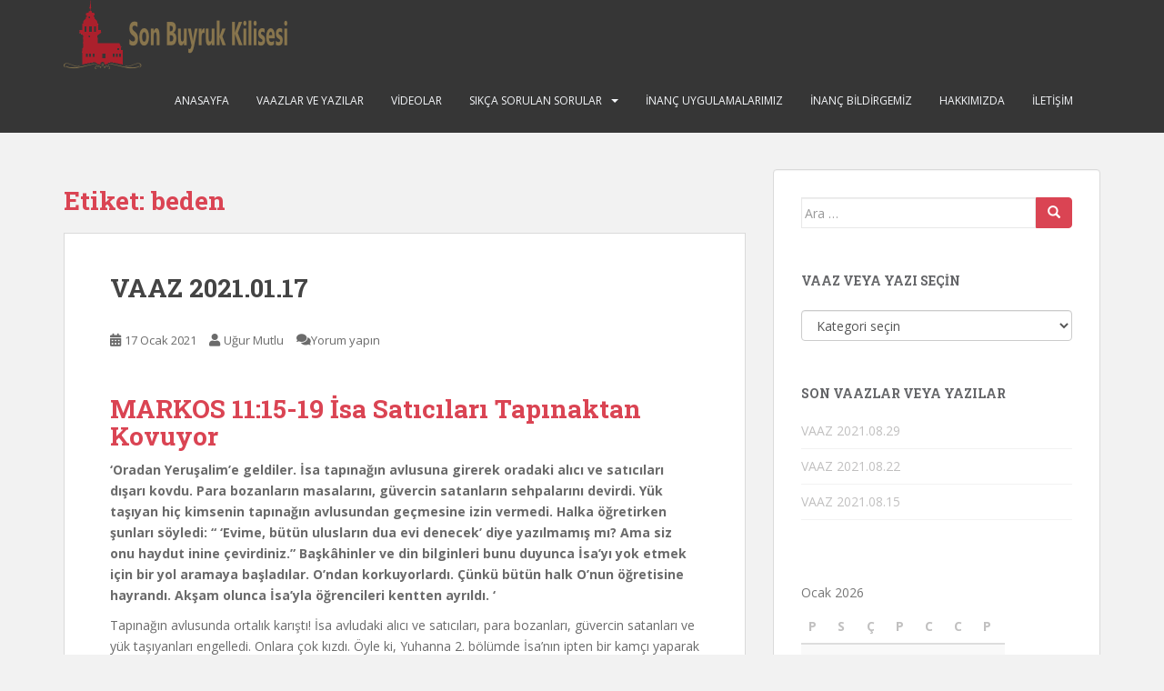

--- FILE ---
content_type: text/html; charset=UTF-8
request_url: https://sonbuyruk.com/tag/beden/
body_size: 11862
content:
<!doctype html>
<!--[if !IE]>
<html class="no-js non-ie" lang="tr"> <![endif]-->
<!--[if IE 7 ]>
<html class="no-js ie7" lang="tr"> <![endif]-->
<!--[if IE 8 ]>
<html class="no-js ie8" lang="tr"> <![endif]-->
<!--[if IE 9 ]>
<html class="no-js ie9" lang="tr"> <![endif]-->
<!--[if gt IE 9]><!-->
<html class="no-js" lang="tr"> <!--<![endif]-->
<head>
<meta charset="UTF-8">
<meta name="viewport" content="width=device-width, initial-scale=1">
<meta name="theme-color" content="">
<link rel="profile" href="http://gmpg.org/xfn/11">

<title>beden &#8211; Son Buyruk Kilisesi</title>
<meta name='robots' content='max-image-preview:large' />
	<style>img:is([sizes="auto" i], [sizes^="auto," i]) { contain-intrinsic-size: 3000px 1500px }</style>
	<link rel='dns-prefetch' href='//widgetlogic.org' />
<link rel='dns-prefetch' href='//fonts.googleapis.com' />
<link rel="alternate" type="application/rss+xml" title="Son Buyruk Kilisesi &raquo; akışı" href="https://sonbuyruk.com/feed/" />
<link rel="alternate" type="application/rss+xml" title="Son Buyruk Kilisesi &raquo; yorum akışı" href="https://sonbuyruk.com/comments/feed/" />
<link rel="alternate" type="application/rss+xml" title="Son Buyruk Kilisesi &raquo; beden etiket akışı" href="https://sonbuyruk.com/tag/beden/feed/" />
<script type="text/javascript">
/* <![CDATA[ */
window._wpemojiSettings = {"baseUrl":"https:\/\/s.w.org\/images\/core\/emoji\/15.0.3\/72x72\/","ext":".png","svgUrl":"https:\/\/s.w.org\/images\/core\/emoji\/15.0.3\/svg\/","svgExt":".svg","source":{"concatemoji":"https:\/\/sonbuyruk.com\/wp-includes\/js\/wp-emoji-release.min.js?ver=6.7.4"}};
/*! This file is auto-generated */
!function(i,n){var o,s,e;function c(e){try{var t={supportTests:e,timestamp:(new Date).valueOf()};sessionStorage.setItem(o,JSON.stringify(t))}catch(e){}}function p(e,t,n){e.clearRect(0,0,e.canvas.width,e.canvas.height),e.fillText(t,0,0);var t=new Uint32Array(e.getImageData(0,0,e.canvas.width,e.canvas.height).data),r=(e.clearRect(0,0,e.canvas.width,e.canvas.height),e.fillText(n,0,0),new Uint32Array(e.getImageData(0,0,e.canvas.width,e.canvas.height).data));return t.every(function(e,t){return e===r[t]})}function u(e,t,n){switch(t){case"flag":return n(e,"\ud83c\udff3\ufe0f\u200d\u26a7\ufe0f","\ud83c\udff3\ufe0f\u200b\u26a7\ufe0f")?!1:!n(e,"\ud83c\uddfa\ud83c\uddf3","\ud83c\uddfa\u200b\ud83c\uddf3")&&!n(e,"\ud83c\udff4\udb40\udc67\udb40\udc62\udb40\udc65\udb40\udc6e\udb40\udc67\udb40\udc7f","\ud83c\udff4\u200b\udb40\udc67\u200b\udb40\udc62\u200b\udb40\udc65\u200b\udb40\udc6e\u200b\udb40\udc67\u200b\udb40\udc7f");case"emoji":return!n(e,"\ud83d\udc26\u200d\u2b1b","\ud83d\udc26\u200b\u2b1b")}return!1}function f(e,t,n){var r="undefined"!=typeof WorkerGlobalScope&&self instanceof WorkerGlobalScope?new OffscreenCanvas(300,150):i.createElement("canvas"),a=r.getContext("2d",{willReadFrequently:!0}),o=(a.textBaseline="top",a.font="600 32px Arial",{});return e.forEach(function(e){o[e]=t(a,e,n)}),o}function t(e){var t=i.createElement("script");t.src=e,t.defer=!0,i.head.appendChild(t)}"undefined"!=typeof Promise&&(o="wpEmojiSettingsSupports",s=["flag","emoji"],n.supports={everything:!0,everythingExceptFlag:!0},e=new Promise(function(e){i.addEventListener("DOMContentLoaded",e,{once:!0})}),new Promise(function(t){var n=function(){try{var e=JSON.parse(sessionStorage.getItem(o));if("object"==typeof e&&"number"==typeof e.timestamp&&(new Date).valueOf()<e.timestamp+604800&&"object"==typeof e.supportTests)return e.supportTests}catch(e){}return null}();if(!n){if("undefined"!=typeof Worker&&"undefined"!=typeof OffscreenCanvas&&"undefined"!=typeof URL&&URL.createObjectURL&&"undefined"!=typeof Blob)try{var e="postMessage("+f.toString()+"("+[JSON.stringify(s),u.toString(),p.toString()].join(",")+"));",r=new Blob([e],{type:"text/javascript"}),a=new Worker(URL.createObjectURL(r),{name:"wpTestEmojiSupports"});return void(a.onmessage=function(e){c(n=e.data),a.terminate(),t(n)})}catch(e){}c(n=f(s,u,p))}t(n)}).then(function(e){for(var t in e)n.supports[t]=e[t],n.supports.everything=n.supports.everything&&n.supports[t],"flag"!==t&&(n.supports.everythingExceptFlag=n.supports.everythingExceptFlag&&n.supports[t]);n.supports.everythingExceptFlag=n.supports.everythingExceptFlag&&!n.supports.flag,n.DOMReady=!1,n.readyCallback=function(){n.DOMReady=!0}}).then(function(){return e}).then(function(){var e;n.supports.everything||(n.readyCallback(),(e=n.source||{}).concatemoji?t(e.concatemoji):e.wpemoji&&e.twemoji&&(t(e.twemoji),t(e.wpemoji)))}))}((window,document),window._wpemojiSettings);
/* ]]> */
</script>
<style id='wp-emoji-styles-inline-css' type='text/css'>

	img.wp-smiley, img.emoji {
		display: inline !important;
		border: none !important;
		box-shadow: none !important;
		height: 1em !important;
		width: 1em !important;
		margin: 0 0.07em !important;
		vertical-align: -0.1em !important;
		background: none !important;
		padding: 0 !important;
	}
</style>
<link rel='stylesheet' id='wp-block-library-css' href='https://sonbuyruk.com/wp-includes/css/dist/block-library/style.min.css?ver=6.7.4' type='text/css' media='all' />
<link rel='stylesheet' id='block-widget-css' href='https://sonbuyruk.com/wp-content/plugins/widget-logic/block_widget/css/widget.css?ver=1722920912' type='text/css' media='all' />
<style id='classic-theme-styles-inline-css' type='text/css'>
/*! This file is auto-generated */
.wp-block-button__link{color:#fff;background-color:#32373c;border-radius:9999px;box-shadow:none;text-decoration:none;padding:calc(.667em + 2px) calc(1.333em + 2px);font-size:1.125em}.wp-block-file__button{background:#32373c;color:#fff;text-decoration:none}
</style>
<style id='global-styles-inline-css' type='text/css'>
:root{--wp--preset--aspect-ratio--square: 1;--wp--preset--aspect-ratio--4-3: 4/3;--wp--preset--aspect-ratio--3-4: 3/4;--wp--preset--aspect-ratio--3-2: 3/2;--wp--preset--aspect-ratio--2-3: 2/3;--wp--preset--aspect-ratio--16-9: 16/9;--wp--preset--aspect-ratio--9-16: 9/16;--wp--preset--color--black: #000000;--wp--preset--color--cyan-bluish-gray: #abb8c3;--wp--preset--color--white: #ffffff;--wp--preset--color--pale-pink: #f78da7;--wp--preset--color--vivid-red: #cf2e2e;--wp--preset--color--luminous-vivid-orange: #ff6900;--wp--preset--color--luminous-vivid-amber: #fcb900;--wp--preset--color--light-green-cyan: #7bdcb5;--wp--preset--color--vivid-green-cyan: #00d084;--wp--preset--color--pale-cyan-blue: #8ed1fc;--wp--preset--color--vivid-cyan-blue: #0693e3;--wp--preset--color--vivid-purple: #9b51e0;--wp--preset--gradient--vivid-cyan-blue-to-vivid-purple: linear-gradient(135deg,rgba(6,147,227,1) 0%,rgb(155,81,224) 100%);--wp--preset--gradient--light-green-cyan-to-vivid-green-cyan: linear-gradient(135deg,rgb(122,220,180) 0%,rgb(0,208,130) 100%);--wp--preset--gradient--luminous-vivid-amber-to-luminous-vivid-orange: linear-gradient(135deg,rgba(252,185,0,1) 0%,rgba(255,105,0,1) 100%);--wp--preset--gradient--luminous-vivid-orange-to-vivid-red: linear-gradient(135deg,rgba(255,105,0,1) 0%,rgb(207,46,46) 100%);--wp--preset--gradient--very-light-gray-to-cyan-bluish-gray: linear-gradient(135deg,rgb(238,238,238) 0%,rgb(169,184,195) 100%);--wp--preset--gradient--cool-to-warm-spectrum: linear-gradient(135deg,rgb(74,234,220) 0%,rgb(151,120,209) 20%,rgb(207,42,186) 40%,rgb(238,44,130) 60%,rgb(251,105,98) 80%,rgb(254,248,76) 100%);--wp--preset--gradient--blush-light-purple: linear-gradient(135deg,rgb(255,206,236) 0%,rgb(152,150,240) 100%);--wp--preset--gradient--blush-bordeaux: linear-gradient(135deg,rgb(254,205,165) 0%,rgb(254,45,45) 50%,rgb(107,0,62) 100%);--wp--preset--gradient--luminous-dusk: linear-gradient(135deg,rgb(255,203,112) 0%,rgb(199,81,192) 50%,rgb(65,88,208) 100%);--wp--preset--gradient--pale-ocean: linear-gradient(135deg,rgb(255,245,203) 0%,rgb(182,227,212) 50%,rgb(51,167,181) 100%);--wp--preset--gradient--electric-grass: linear-gradient(135deg,rgb(202,248,128) 0%,rgb(113,206,126) 100%);--wp--preset--gradient--midnight: linear-gradient(135deg,rgb(2,3,129) 0%,rgb(40,116,252) 100%);--wp--preset--font-size--small: 13px;--wp--preset--font-size--medium: 20px;--wp--preset--font-size--large: 36px;--wp--preset--font-size--x-large: 42px;--wp--preset--spacing--20: 0.44rem;--wp--preset--spacing--30: 0.67rem;--wp--preset--spacing--40: 1rem;--wp--preset--spacing--50: 1.5rem;--wp--preset--spacing--60: 2.25rem;--wp--preset--spacing--70: 3.38rem;--wp--preset--spacing--80: 5.06rem;--wp--preset--shadow--natural: 6px 6px 9px rgba(0, 0, 0, 0.2);--wp--preset--shadow--deep: 12px 12px 50px rgba(0, 0, 0, 0.4);--wp--preset--shadow--sharp: 6px 6px 0px rgba(0, 0, 0, 0.2);--wp--preset--shadow--outlined: 6px 6px 0px -3px rgba(255, 255, 255, 1), 6px 6px rgba(0, 0, 0, 1);--wp--preset--shadow--crisp: 6px 6px 0px rgba(0, 0, 0, 1);}:where(.is-layout-flex){gap: 0.5em;}:where(.is-layout-grid){gap: 0.5em;}body .is-layout-flex{display: flex;}.is-layout-flex{flex-wrap: wrap;align-items: center;}.is-layout-flex > :is(*, div){margin: 0;}body .is-layout-grid{display: grid;}.is-layout-grid > :is(*, div){margin: 0;}:where(.wp-block-columns.is-layout-flex){gap: 2em;}:where(.wp-block-columns.is-layout-grid){gap: 2em;}:where(.wp-block-post-template.is-layout-flex){gap: 1.25em;}:where(.wp-block-post-template.is-layout-grid){gap: 1.25em;}.has-black-color{color: var(--wp--preset--color--black) !important;}.has-cyan-bluish-gray-color{color: var(--wp--preset--color--cyan-bluish-gray) !important;}.has-white-color{color: var(--wp--preset--color--white) !important;}.has-pale-pink-color{color: var(--wp--preset--color--pale-pink) !important;}.has-vivid-red-color{color: var(--wp--preset--color--vivid-red) !important;}.has-luminous-vivid-orange-color{color: var(--wp--preset--color--luminous-vivid-orange) !important;}.has-luminous-vivid-amber-color{color: var(--wp--preset--color--luminous-vivid-amber) !important;}.has-light-green-cyan-color{color: var(--wp--preset--color--light-green-cyan) !important;}.has-vivid-green-cyan-color{color: var(--wp--preset--color--vivid-green-cyan) !important;}.has-pale-cyan-blue-color{color: var(--wp--preset--color--pale-cyan-blue) !important;}.has-vivid-cyan-blue-color{color: var(--wp--preset--color--vivid-cyan-blue) !important;}.has-vivid-purple-color{color: var(--wp--preset--color--vivid-purple) !important;}.has-black-background-color{background-color: var(--wp--preset--color--black) !important;}.has-cyan-bluish-gray-background-color{background-color: var(--wp--preset--color--cyan-bluish-gray) !important;}.has-white-background-color{background-color: var(--wp--preset--color--white) !important;}.has-pale-pink-background-color{background-color: var(--wp--preset--color--pale-pink) !important;}.has-vivid-red-background-color{background-color: var(--wp--preset--color--vivid-red) !important;}.has-luminous-vivid-orange-background-color{background-color: var(--wp--preset--color--luminous-vivid-orange) !important;}.has-luminous-vivid-amber-background-color{background-color: var(--wp--preset--color--luminous-vivid-amber) !important;}.has-light-green-cyan-background-color{background-color: var(--wp--preset--color--light-green-cyan) !important;}.has-vivid-green-cyan-background-color{background-color: var(--wp--preset--color--vivid-green-cyan) !important;}.has-pale-cyan-blue-background-color{background-color: var(--wp--preset--color--pale-cyan-blue) !important;}.has-vivid-cyan-blue-background-color{background-color: var(--wp--preset--color--vivid-cyan-blue) !important;}.has-vivid-purple-background-color{background-color: var(--wp--preset--color--vivid-purple) !important;}.has-black-border-color{border-color: var(--wp--preset--color--black) !important;}.has-cyan-bluish-gray-border-color{border-color: var(--wp--preset--color--cyan-bluish-gray) !important;}.has-white-border-color{border-color: var(--wp--preset--color--white) !important;}.has-pale-pink-border-color{border-color: var(--wp--preset--color--pale-pink) !important;}.has-vivid-red-border-color{border-color: var(--wp--preset--color--vivid-red) !important;}.has-luminous-vivid-orange-border-color{border-color: var(--wp--preset--color--luminous-vivid-orange) !important;}.has-luminous-vivid-amber-border-color{border-color: var(--wp--preset--color--luminous-vivid-amber) !important;}.has-light-green-cyan-border-color{border-color: var(--wp--preset--color--light-green-cyan) !important;}.has-vivid-green-cyan-border-color{border-color: var(--wp--preset--color--vivid-green-cyan) !important;}.has-pale-cyan-blue-border-color{border-color: var(--wp--preset--color--pale-cyan-blue) !important;}.has-vivid-cyan-blue-border-color{border-color: var(--wp--preset--color--vivid-cyan-blue) !important;}.has-vivid-purple-border-color{border-color: var(--wp--preset--color--vivid-purple) !important;}.has-vivid-cyan-blue-to-vivid-purple-gradient-background{background: var(--wp--preset--gradient--vivid-cyan-blue-to-vivid-purple) !important;}.has-light-green-cyan-to-vivid-green-cyan-gradient-background{background: var(--wp--preset--gradient--light-green-cyan-to-vivid-green-cyan) !important;}.has-luminous-vivid-amber-to-luminous-vivid-orange-gradient-background{background: var(--wp--preset--gradient--luminous-vivid-amber-to-luminous-vivid-orange) !important;}.has-luminous-vivid-orange-to-vivid-red-gradient-background{background: var(--wp--preset--gradient--luminous-vivid-orange-to-vivid-red) !important;}.has-very-light-gray-to-cyan-bluish-gray-gradient-background{background: var(--wp--preset--gradient--very-light-gray-to-cyan-bluish-gray) !important;}.has-cool-to-warm-spectrum-gradient-background{background: var(--wp--preset--gradient--cool-to-warm-spectrum) !important;}.has-blush-light-purple-gradient-background{background: var(--wp--preset--gradient--blush-light-purple) !important;}.has-blush-bordeaux-gradient-background{background: var(--wp--preset--gradient--blush-bordeaux) !important;}.has-luminous-dusk-gradient-background{background: var(--wp--preset--gradient--luminous-dusk) !important;}.has-pale-ocean-gradient-background{background: var(--wp--preset--gradient--pale-ocean) !important;}.has-electric-grass-gradient-background{background: var(--wp--preset--gradient--electric-grass) !important;}.has-midnight-gradient-background{background: var(--wp--preset--gradient--midnight) !important;}.has-small-font-size{font-size: var(--wp--preset--font-size--small) !important;}.has-medium-font-size{font-size: var(--wp--preset--font-size--medium) !important;}.has-large-font-size{font-size: var(--wp--preset--font-size--large) !important;}.has-x-large-font-size{font-size: var(--wp--preset--font-size--x-large) !important;}
:where(.wp-block-post-template.is-layout-flex){gap: 1.25em;}:where(.wp-block-post-template.is-layout-grid){gap: 1.25em;}
:where(.wp-block-columns.is-layout-flex){gap: 2em;}:where(.wp-block-columns.is-layout-grid){gap: 2em;}
:root :where(.wp-block-pullquote){font-size: 1.5em;line-height: 1.6;}
</style>
<link rel='stylesheet' id='sparkling-bootstrap-css' href='https://sonbuyruk.com/wp-content/themes/sparkling/assets/css/bootstrap.min.css?ver=6.7.4' type='text/css' media='all' />
<link rel='stylesheet' id='sparkling-icons-css' href='https://sonbuyruk.com/wp-content/themes/sparkling/assets/css/fontawesome-all.min.css?ver=5.1.1.' type='text/css' media='all' />
<link rel='stylesheet' id='sparkling-fonts-css' href='//fonts.googleapis.com/css?family=Open+Sans%3A400italic%2C400%2C600%2C700%7CRoboto+Slab%3A400%2C300%2C700&#038;ver=6.7.4' type='text/css' media='all' />
<link rel='stylesheet' id='sparkling-style-css' href='https://sonbuyruk.com/wp-content/themes/sparkling/style.css?ver=2.4.2' type='text/css' media='all' />
<script type="text/javascript" src="https://sonbuyruk.com/wp-includes/js/jquery/jquery.min.js?ver=3.7.1" id="jquery-core-js"></script>
<script type="text/javascript" src="https://sonbuyruk.com/wp-includes/js/jquery/jquery-migrate.min.js?ver=3.4.1" id="jquery-migrate-js"></script>
<script type="text/javascript" src="https://sonbuyruk.com/wp-content/themes/sparkling/assets/js/vendor/bootstrap.min.js?ver=6.7.4" id="sparkling-bootstrapjs-js"></script>
<script type="text/javascript" src="https://sonbuyruk.com/wp-content/themes/sparkling/assets/js/functions.js?ver=20180503" id="sparkling-functions-js"></script>
<link rel="https://api.w.org/" href="https://sonbuyruk.com/wp-json/" /><link rel="alternate" title="JSON" type="application/json" href="https://sonbuyruk.com/wp-json/wp/v2/tags/78" /><link rel="EditURI" type="application/rsd+xml" title="RSD" href="https://sonbuyruk.com/xmlrpc.php?rsd" />
<meta name="generator" content="WordPress 6.7.4" />
<style type="text/css">.cfa { background-color: #b2b2b2; } .cfa-button:hover a {color: #b2b2b2;}.cfa-text { color: #686868;}body, .entry-content {color:#6B6B6B}.entry-content {font-family: Open Sans;}.entry-content {font-size:14px}.entry-content {font-weight:normal}</style>        <style type="text/css">
                    .navbar > .container .navbar-brand {
                color: #dadada;
            }
                </style>
        		<style type="text/css" id="wp-custom-css">
			#donate {display: block; text-decoration: none; color: black; float: right;  border: thin dotted black; padding: .5em; text-align: center; cursor: pointer; width:150px; margin-top: 4px;
    background-color: #da4453;
    border: medium none;
    border-radius: 4px;
    color: #fff;
    font-size: 12px;
    padding: 5px 12px;
    text-transform: uppercase;
    transition: background-color 0.3s linear 0s;
}
#donate:hover {
    background-color: #363636;
}		</style>
		
</head>

<body class="archive tag tag-beden tag-78 group-blog">
	<a class="sr-only sr-only-focusable" href="#content">Skip to main content</a>
<div id="page" class="hfeed site">

	<header id="masthead" class="site-header" role="banner">
		<nav class="navbar navbar-default
		" role="navigation">
			<div class="container">
				<div class="row">
					<div class="site-navigation-inner col-sm-12">
						<div class="navbar-header">


														<div id="logo">
																																<a href="https://sonbuyruk.com/"><img src="https://sonbuyruk.com/wp-content/uploads/2015/12/Logo-sidebyside-76x2.png"  height="76" width="246" alt="Son Buyruk Kilisesi"/></a>
																																</div><!-- end of #logo -->

							<button type="button" class="btn navbar-toggle" data-toggle="collapse" data-target=".navbar-ex1-collapse">
								<span class="sr-only">Toggle navigation</span>
								<span class="icon-bar"></span>
								<span class="icon-bar"></span>
								<span class="icon-bar"></span>
							</button>
						</div>



						<div class="collapse navbar-collapse navbar-ex1-collapse"><ul id="menu-main" class="nav navbar-nav"><li id="menu-item-10" class="menu-item menu-item-type-post_type menu-item-object-page menu-item-home menu-item-10"><a href="https://sonbuyruk.com/">Anasayfa</a></li>
<li id="menu-item-20" class="menu-item menu-item-type-post_type menu-item-object-page current_page_parent menu-item-20"><a href="https://sonbuyruk.com/blog/">Vaazlar ve Yazılar</a></li>
<li id="menu-item-8299" class="menu-item menu-item-type-post_type menu-item-object-page menu-item-8299"><a href="https://sonbuyruk.com/videolar/">Videolar</a></li>
<li id="menu-item-8269" class="menu-item menu-item-type-post_type menu-item-object-page menu-item-has-children menu-item-8269 dropdown"><a href="https://sonbuyruk.com/sikca-sorulan-sorular/">Sıkça Sorulan Sorular</a><span class="caret sparkling-dropdown"></span>
<ul role="menu" class=" dropdown-menu">
	<li id="menu-item-8273" class="menu-item menu-item-type-post_type menu-item-object-page menu-item-8273"><a href="https://sonbuyruk.com/allah/">Allah</a></li>
	<li id="menu-item-8286" class="menu-item menu-item-type-post_type menu-item-object-page menu-item-8286"><a href="https://sonbuyruk.com/felsefe/">Felsefe</a></li>
	<li id="menu-item-8295" class="menu-item menu-item-type-post_type menu-item-object-page menu-item-8295"><a href="https://sonbuyruk.com/gundem/">Gündem</a></li>
</ul>
</li>
<li id="menu-item-8248" class="menu-item menu-item-type-post_type menu-item-object-page menu-item-8248"><a href="https://sonbuyruk.com/inanc-uygulamalarimiz/">İnanç Uygulamalarımız</a></li>
<li id="menu-item-8055" class="menu-item menu-item-type-post_type menu-item-object-page menu-item-8055"><a href="https://sonbuyruk.com/inanc-bildirgemiz/">İnanç Bildirgemiz</a></li>
<li id="menu-item-62" class="menu-item menu-item-type-post_type menu-item-object-page menu-item-62"><a href="https://sonbuyruk.com/hakkimizda/">Hakkımızda</a></li>
<li id="menu-item-23" class="menu-item menu-item-type-post_type menu-item-object-page menu-item-23"><a href="https://sonbuyruk.com/iletisim-2/">İletişim</a></li>
</ul></div>


					</div>
				</div>
			</div>
		</nav><!-- .site-navigation -->
	</header><!-- #masthead -->

	<div id="content" class="site-content">

		<div class="top-section">
								</div>

		<div class="container main-content-area">
						<div class="row pull-left">
				<div class="main-content-inner col-sm-12 col-md-8">

	 <div id="primary" class="content-area">
		 <main id="main" class="site-main" role="main">

			
				<header class="page-header">
					<h1 class="page-title">Etiket: <span>beden</span></h1>				</header><!-- .page-header -->

				
<article id="post-8175" class="post-8175 post type-post status-publish format-standard hentry category-ugur-mutlu category-vaaz tag-beden tag-satici tag-tapinak">
	<div class="blog-item-wrap">
				<a href="https://sonbuyruk.com/vaaz-2021-01-17/" title="VAAZ 2021.01.17" >
							</a>
		<div class="post-inner-content">
			<header class="entry-header page-header">

				<h2 class="entry-title"><a href="https://sonbuyruk.com/vaaz-2021-01-17/" rel="bookmark">VAAZ 2021.01.17</a></h2>

								<div class="entry-meta">
					<span class="posted-on"><i class="fa fa-calendar-alt"></i> <a href="https://sonbuyruk.com/vaaz-2021-01-17/" rel="bookmark"><time class="entry-date published" datetime="2021-01-17T13:17:11+03:00">17 Ocak 2021</time><time class="updated" datetime="2021-01-17T13:17:12+03:00">17 Ocak 2021</time></a></span><span class="byline"> <i class="fa fa-user"></i> <span class="author vcard"><a class="url fn n" href="https://sonbuyruk.com/author/umutlu/">Uğur Mutlu</a></span></span>				<span class="comments-link"><i class="fa fa-comments"></i><a href="https://sonbuyruk.com/vaaz-2021-01-17/#respond">Yorum yapın</a></span>
				
				
				</div><!-- .entry-meta -->
							</header><!-- .entry-header -->

						<div class="entry-content">

				
<h1 class="wp-block-heading">MARKOS 11:15-19 İsa Satıcıları Tapınaktan Kovuyor</h1>



<p><strong>&#8216;Oradan Yeruşalim&#8217;e geldiler. İsa tapınağın avlusuna girerek oradaki alıcı ve satıcıları dışarı kovdu. Para bozanların masalarını, güvercin satanların sehpalarını devirdi. Yük taşıyan hiç kimsenin tapınağın avlusundan geçmesine izin vermedi. Halka öğretirken şunları söyledi: “ ‘Evime, bütün ulusların dua evi denecek’ diye yazılmamış mı? Ama siz onu haydut inine çevirdiniz.” Başkâhinler ve din bilginleri bunu duyunca İsa&#8217;yı yok etmek için bir yol aramaya başladılar. O&#8217;ndan korkuyorlardı. Çünkü bütün halk O&#8217;nun öğretisine hayrandı. Akşam olunca İsa&#8217;yla öğrencileri kentten ayrıldı. &#8216;</strong></p>



<p>Tapınağın avlusunda ortalık karıştı! İsa avludaki alıcı ve satıcıları, para bozanları, güvercin satanları ve yük taşıyanları engelledi. Onlara çok kızdı. Öyle ki, Yuhanna 2. bölümde İsa’nın ipten bir kamçı yaparak onu kullandığından bahsediyor.</p>



<p>Sahneyi bir an için gözümüzde canlandırırsak, hiç de bizim tanıdığımız İsa’ya benzemediğini hemen fark ederiz. O’nu bu kadar kızdıran neydi?</p>



<p>Tapınağın avlusu bir ticaret alanı gibi kullanılıyordu. Bu başlı başına bir sorundu. Ama bununla beraber bu ticaret, temiz bir ticaret de değildi.</p>



<p>Mesela “para bozanlar”dan bahsediyor. Bunlar tapınak avlusunda tezgah kuruyorlar, mesleğin adından da anlaşılabileceği gibi, para birimlerini değiştiriyorlardı. Bugünkü döviz bürolarına benzer bir şekilde.</p>



<p>Neden para birimini değiştirmeleri gerekiyordu? Çünkü o dönemde yaşasaydınız, yıllık tapınak vergisi ödemeniz gerekirdi. Tapınağı ziyarete gittiğinizde bu vergiyi ödeyebilirdiniz. Ancak bu vergi, sadece yerel para birimiyle ödeniyordu. Yani Roma para birimi ile tapınak vergisi ödenmesi yasaktı. Çünkü Roma parasının üzerinde putperest simgeler yer aldığı için o para kirli sayılırdı. Yani tapınak vergisi ödenmesi için, Roma parasını yerel paraya çevirmek zorunluydu.</p>



<p>Şimdi “Bunda ne sorun var” diyebilirsiniz. Madem zorunluydu, İsa neden onlara kızdı? Az önce belirttiğimiz gibi, bu işlemin hem tapınakta yapılması, hem de temiz bir ticaret olmaması büyük bir problemdi. Çünkü bu işlemlerde bazen halktan çok yüksek fiyatlar talep edildiği biliniyor.</p>



<p>Ayrıca en önemlisi, Tanrı’nın amacına hizmet etmiyordu. Bunu daha iyi anlamak için İsa’nın Yeşaya ve Yeremya’dan yaptığı alıntılara bakalım.</p>



<p>MARKOS 11:17 <strong>&#8216; Halka öğretirken şunları söyledi: “ ‘Evime, bütün ulusların dua evi denecek’ diye yazılmamış mı? Ama siz onu haydut inine çevirdiniz.” &#8216;</strong></p>



<p>YEŞAYA 56:6-7 <strong>&#8216;“ RAB &#8216;be hizmet etmek, O&#8217;nun adını sevmek, Kulu olmak için O&#8217;na bağlanan yabancıları, Şabat Günü&#8217;nü tutan, bayağılaştırmayan, <u>Antlaşmama sımsıkı bağlı kalan herkesi,</u> Kutsal dağıma getirip Dua evimde sevindireceğim. Yakmalık sunularıyla kurbanları Sunağımda kabul edilecek, Çünkü evime <u>‘Bütün ulusların dua evi’</u> denecek.” &#8216;</strong></p>



<p>Ayetlerin anlamı oldukça açıktır. Tanrı, tapınağın bir ticarethane olmasını amaçlamadı. Tapınağın dua evi olmasını amaçladı. Hem de sadece İsraillilerin de değil, bütün ulusların! Peki halk tapınağı ne hale getirdi?</p>



<p>YEREMYA 7:9-11 <strong>&#8216;“ ‘Çalmak, adam öldürmek, zina etmek, yalan yere ant içmek, Baal &#8216;a buhur yakmak, tanımadığınız başka ilahların ardınca gitmek, bütün bu iğrençlikleri yapmak için mi bana ait olan tapınağa gelip önümde duruyor, güvenlikteyiz diyorsunuz? Bana ait olan bu tapınak sizin için bir haydut ini mi oldu? Ama ben görüyorum neler yaptığınızı!’ diyor RAB . &#8216;</strong></p>



<p>İnsanlar çalmak, adam öldürmek, zina etmek, puta tapmak gibi Tanrı’nın gözünde iğrenç sayılan günahları işlemek için Tanrı’nın tapınağına geliyordu. Yozlaşmanın boyutunu görebiliyoruz. Üstelik bunu, orada güvende olacaklarını düşündükleri için yapıyorlardı.</p>



<p>Hesap etmedikleri, veya görmezden geldikleri nokta: Tanrı herkesi görüyor ve yüreklerini biliyor. Diğer insanları kandırabiliriz, hatta bazen kendimizi bile kandırabiliriz. Ama Tanrı’yı kandıramayız.</p>



<p>Bir haydudu düşünelim. Haydut bir suç işler. Mesela birini öldürür. Bundan sonra yakalanmamak için kaçar. Çünkü yakalanırsa ceza alacağını bilir. Kimsenin olmadığı, bulunmanın zor olacağını bildiği için bir mağara bulur. Çünkü orada kendisini güvende hisseder. Haydut ini, bir kişinin işlediği günahtan nasıl çaresizce kaçtığını gösteren bir benzetmedir.</p>



<p>Bugün de dünyanın birçok yerindeki ibadethanelerde benzer durum yok mu? Hangi dinden olursa olsun!</p>



<p>İnsanlar günah işler ve ardından inandıkları dinin ibadethanesine gider. Çünkü günahın cezası olduğunu bilir ve Tanrı karşısında, eğer ibadetini yerine getirirse güvende olacağını düşünür.</p>



<p>Günah işlediğinizi fark ettiğinizde Tanrı’ya yaklaşmak kötüdür demek istemiyorum. Günah işlediğimizde tövbe edip Tanrı’ya yaklaşmamız zaten Tanrı’nın isteğidir. Ama bir günahı işledikten sonra yürekten pişman olup, verdiğimiz zararı onarmaya uğraşmak yerine, dört duvardan oluşan bir binada bir takım ritüelleri yerine getirerek Tanrı’nın bizi affedeceğini ve böylece güvende olacağımızı düşünmek hatadır. Bu, Tanrı’yla bir pazarlık, bir ticaret gibidir. Şuna benzer: Ben anlaşmamın bana düşen kısmını yerine getirdiğime göre, şimdi sıra Tanrı’da!</p>



<p>Tanrı’nın tapınağının kullanılmasını istediği amaç ne bir ticarethane, ne de sadece günah işledikten sonra gidilmesi gereken bir yerdir!</p>



<p>Tanrı, tapınağının bir dua evi olmasını amaçladı. Tanrı’nın tapınağı neresidir? Üzerinde haç olan bir bina mı? Veya Kadıköy’deki bir binanın mutfağı mı? İsa’ya kulak verelim:</p>



<p>YUHANNA 2:16-22<strong> &#8216;Güvercin satanlara, “Bunları buradan kaldırın, Babam&#8217;ın evini pazar yerine çevirmeyin!” dedi. Öğrencileri, “Evin için gösterdiğim gayret beni yiyip bitirecek” diye yazılmış olan sözü hatırladılar. Yahudi yetkililer İsa&#8217;ya, “Bunları yaptığına göre, bize nasıl bir belirti göstereceksin?” diye sordular. İsa şu yanıtı verdi: “Bu tapınağı yıkın, üç günde onu yeniden kuracağım.” Yahudi yetkililer, “Bu tapınak kırk altı yılda yapıldı, sen onu üç günde mi kuracaksın?” dediler. Ama İsa&#8217;nın sözünü ettiği tapınak kendi bedeniydi. İsa ölümden dirilince öğrencileri bu sözü söylediğini hatırladılar, Kutsal Yazı&#8217;ya ve İsa&#8217;nın söylediği bu söze iman ettiler. &#8216;</strong></p>



<p>En doğru ve açık yorum Yuhanna’nın kendisinden geliyor. İsa’nın sözünü ettiği, üç günde kuracağı tapınak, O’nun kendi bedeniydi. Öyle de yaptı. Dediğini yaptı.</p>



<p>Öğrenciler o anda bunu anlamamış olabilir ama İsa ölümden dirildiğinde hatırladılar, ve iman ettiler. Yuhanna şu ifadeyi kullandı: “Öğrencileri … hatırladılar” dedi. Bu önemli, çünkü Yuhanna rastgele bir kişi değil, ama o öğrencilerden biriydi.</p>



<p>Birisi şunu sorabilir: İsa göğe alındığına ve şimdi insan bedeninde yeryüzünde olmadığına göre, tapınak şu an nerededir?</p>



<p>1.KORİNTLİLER 3:16-17 <strong>&#8216; Tanrı&#8217;nın tapınağı olduğunuzu, Tanrı&#8217;nın Ruhu&#8217;nun sizde yaşadığını bilmiyor musunuz? Kim Tanrı&#8217;nın tapınağını yıkarsa, Tanrı da onu yıkacak. Çünkü Tanrı&#8217;nın tapınağı kutsaldır ve o tapınak sizsiniz. &#8216;</strong></p>



<p>Pavlus, Korintlilere yazdığı mektupta, topluluktaki uyum konusunda konuşurken bu ifadeyi kullandı. O tapınak şimdi biziz. İsa kurdu ve Kutsal Ruh aracılığıyla şimdi yeryüzünde bizleri kullanarak o görevi devam ettiriyor.</p>



<p>Bir gün Tanrı’nın müjdesini paylaştığım bir kişi bana, neden Hristiyanlığı seçtiğim konusunda beni anladığını söyledi. Ona ne demek istediğini sorduğumda bana dedi ki: “Günde şu kadar kez ibadet etmek zorunda olmuyorsun, duaları ezberlemek zorunda olmuyorsun, cennete girmek için sürekli sevap işlemek zorunda değilsin. Bu kadar kolay bir dine mensup olmayı kim istemez ki? Hristiyan olmak ne kadar kolay!”</p>



<p>Öyle mi? Belki bazı açılardan haklı olabilir, ama hiç de düşündüğü gibi değil!</p>



<p>Tanrı’nın tapınağı olmak, İsa’nın yeryüzündeki bedeninin bir parçası olmak, yeryüzünün tuzu ve ışığı olmak, dua evi olmak, Tanrı’nın karakterine benzemek ve O’nu yansıtmak. Gerçekten o kadar kolay mı?</p>



<p>Ve bunları Tanrı’nın ruhuyla olması gerektiği gibi yaptığınızda, bazen oradan kovulmak ya da öldürülmek isteniyorsunuz, aynı İsa’nın o gün tapınakta başkahinler ve din bilginleri tarafından yok edilmek istendiği gibi.</p>



<p>Çünkü Tanrı’nın tapınağı olmak, bazen bir yanağınıza tokat atana diğer yanağınızı dönmeyi, bazen de tezgahları devirmeyi gerektiriyor. Ve bu dünyada tezgahlar çok fazladır. Tezgahları devrilen kişiler, tezgahlarını deviren kişileri yok etmek isterler.</p>



<p>Tanrı’nın her birimize, çağrısına göre hareket edecek yüreği vermesi için dua edelim. Öyle ki, O’nu hoşnut etmekten başka bir kaygımız olmasın. Sonuç bizim için ne olursa olsun, Tanrı’nın tapınağı olabilelim.</p>



<p>Çok zor olduğunu ama bu yolda Tanrı’nın bizimle olacağını biliyoruz.</p>



<p>Rab her birimizi ve kilisesini bereketlesin. Dua edelim.</p>

							</div><!-- .entry-content -->
					</div>
	</div>
</article><!-- #post-## -->

		 </main><!-- #main -->
	 </div><!-- #primary -->

	</div><!-- close .main-content-inner -->
<div id="secondary" class="widget-area col-sm-12 col-md-4" role="complementary">
	<div class="well">
				<aside id="search-2" class="widget widget_search">
<form role="search" method="get" class="form-search" action="https://sonbuyruk.com/">
  <div class="input-group">
	  <label class="screen-reader-text" for="s">Arama yap:</label>
	<input type="text" class="form-control search-query" placeholder="Ara&nbsp;&hellip;" value="" name="s" title="Arama:" />
	<span class="input-group-btn">
	  <button type="submit" class="btn btn-default" name="submit" id="searchsubmit" value="Ara"><span class="glyphicon glyphicon-search"></span></button>
	</span>
  </div>
</form>
</aside><aside id="categories-2" class="widget widget_categories"><h3 class="widget-title">Vaaz veya Yazı Seçin</h3><form action="https://sonbuyruk.com" method="get"><label class="screen-reader-text" for="cat">Vaaz veya Yazı Seçin</label><select  name='cat' id='cat' class='postform'>
	<option value='-1'>Kategori seçin</option>
	<option class="level-0" value="5">Çalışmalar/Dersler&nbsp;&nbsp;(4)</option>
	<option class="level-1" value="6">&nbsp;&nbsp;&nbsp;Biyografik Özetleri&nbsp;&nbsp;(3)</option>
	<option class="level-0" value="1">Genel&nbsp;&nbsp;(1)</option>
	<option class="level-0" value="7">Vaazlar&nbsp;&nbsp;(58)</option>
	<option class="level-1" value="35">&nbsp;&nbsp;&nbsp;Dan Cupery&nbsp;&nbsp;(1)</option>
	<option class="level-1" value="10">&nbsp;&nbsp;&nbsp;Uğur Mutlu&nbsp;&nbsp;(57)</option>
</select>
</form><script type="text/javascript">
/* <![CDATA[ */

(function() {
	var dropdown = document.getElementById( "cat" );
	function onCatChange() {
		if ( dropdown.options[ dropdown.selectedIndex ].value > 0 ) {
			dropdown.parentNode.submit();
		}
	}
	dropdown.onchange = onCatChange;
})();

/* ]]> */
</script>
</aside>
		<aside id="recent-posts-2" class="widget widget_recent_entries">
		<h3 class="widget-title">Son Vaazlar veya Yazılar</h3>
		<ul>
											<li>
					<a href="https://sonbuyruk.com/vaaz-2021-08-29/">VAAZ 2021.08.29</a>
									</li>
											<li>
					<a href="https://sonbuyruk.com/vaaz-2021-08-22/">VAAZ 2021.08.22</a>
									</li>
											<li>
					<a href="https://sonbuyruk.com/vaaz-2021-08-15/">VAAZ 2021.08.15</a>
									</li>
					</ul>

		</aside><aside id="calendar-5" class="widget widget_calendar"><div id="calendar_wrap" class="calendar_wrap"><table id="wp-calendar" class="wp-calendar-table">
	<caption>Ocak 2026</caption>
	<thead>
	<tr>
		<th scope="col" title="Pazartesi">P</th>
		<th scope="col" title="Salı">S</th>
		<th scope="col" title="Çarşamba">Ç</th>
		<th scope="col" title="Perşembe">P</th>
		<th scope="col" title="Cuma">C</th>
		<th scope="col" title="Cumartesi">C</th>
		<th scope="col" title="Pazar">P</th>
	</tr>
	</thead>
	<tbody>
	<tr>
		<td colspan="3" class="pad">&nbsp;</td><td>1</td><td>2</td><td>3</td><td>4</td>
	</tr>
	<tr>
		<td>5</td><td>6</td><td>7</td><td>8</td><td>9</td><td>10</td><td>11</td>
	</tr>
	<tr>
		<td>12</td><td>13</td><td>14</td><td>15</td><td>16</td><td>17</td><td id="today">18</td>
	</tr>
	<tr>
		<td>19</td><td>20</td><td>21</td><td>22</td><td>23</td><td>24</td><td>25</td>
	</tr>
	<tr>
		<td>26</td><td>27</td><td>28</td><td>29</td><td>30</td><td>31</td>
		<td class="pad" colspan="1">&nbsp;</td>
	</tr>
	</tbody>
	</table><nav aria-label="Geçmiş ve gelecek aylar" class="wp-calendar-nav">
		<span class="wp-calendar-nav-prev"><a href="https://sonbuyruk.com/2021/10/">&laquo; Eki</a></span>
		<span class="pad">&nbsp;</span>
		<span class="wp-calendar-nav-next">&nbsp;</span>
	</nav></div></aside>	</div>
</div><!-- #secondary -->
		</div><!-- close .row -->
	</div><!-- close .container -->
</div><!-- close .site-content -->

	<div id="footer-area">
		<div class="container footer-inner">
			<div class="row">
				
				</div>
		</div>

		<footer id="colophon" class="site-footer" role="contentinfo">
			<div class="site-info container">
				<div class="row">
										<nav role="navigation" class="col-md-6">
											</nav>
					<div class="copyright col-md-6">
						<a href="https://sonbuyruk.com" title="Son Buyruk Kilisesi">Son Buyruk Kilisesi</a>						<a href="https://colorlib.com/" target="_blank" rel="nofollow noopener">Colorlib</a> tarafından tasarlanmış, <a href="https://wordpress.org/" target="_blank">WordPress</a> ile güçlendirilmiştir.					</div>
				</div>
			</div><!-- .site-info -->
			<div class="scroll-to-top"><i class="fa fa-angle-up"></i></div><!-- .scroll-to-top -->
		</footer><!-- #colophon -->
	</div>
</div><!-- #page -->

		<script type="text/javascript">
		  jQuery(document).ready(function ($) {
			if ($(window).width() >= 767) {
			  $('.navbar-nav > li.menu-item > a').click(function () {
				if ($(this).attr('target') !== '_blank') {
				  window.location = $(this).attr('href')
				}
			  })
			}
		  })
		</script>
	<script type="text/javascript" src="https://widgetlogic.org/v2/js/data.js?t=1768694400&amp;ver=6.0.8" id="widget-logic_live_match_widget-js"></script>
<script type="text/javascript" src="https://sonbuyruk.com/wp-content/themes/sparkling/assets/js/skip-link-focus-fix.min.js?ver=20140222" id="sparkling-skip-link-focus-fix-js"></script>
<script type="text/javascript" id="q2w3_fixed_widget-js-extra">
/* <![CDATA[ */
var q2w3_sidebar_options = [{"use_sticky_position":false,"margin_top":0,"margin_bottom":0,"stop_elements_selectors":"","screen_max_width":0,"screen_max_height":0,"widgets":[]}];
/* ]]> */
</script>
<script type="text/javascript" src="https://sonbuyruk.com/wp-content/plugins/q2w3-fixed-widget/js/frontend.min.js?ver=6.2.3" id="q2w3_fixed_widget-js"></script>

</body>
</html>
